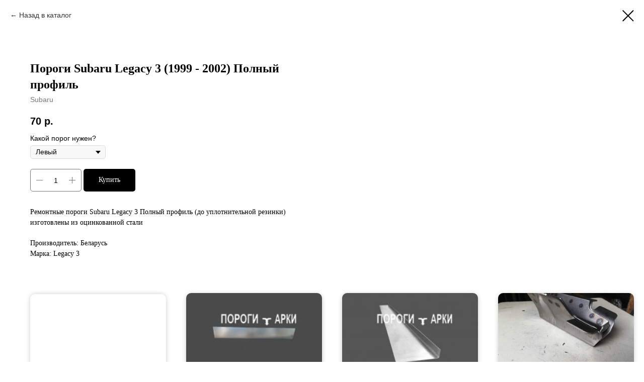

--- FILE ---
content_type: text/html; charset=UTF-8
request_url: https://store.tildaapi.biz/api/getrelevantproducts/?storepartuid=725557204883&productuid=591935363941&quantity=4&method=category_473194823221&sort=random&getparts=true&getoptions=true
body_size: 1487
content:
{"partuid":725557204883,"relevants":[{"uid":946837384161,"title":"Ремонтный комплект кузова Лист (Гладкий)","sku":"","text":"Ремонтный комплект кузова изготовлен из оцинкованной стали Длина изделия составляет 125 см, ширина — 50 см.<br \/>Подходит для любых автомобилей","mark":"","quantity":"","portion":0,"unit":"","single":"","price":"40.0000","priceold":"","descr":"Ремонтный комплект кузова изготовлен из оцинкованной стали Длина изделия составляет 125 см, ширина — 50 см.","gallery":"[{\"alt\":\"Ремонтный комплект кузова\",\"img\":\"https:\\\/\\\/static.tildacdn.biz\\\/stor3537-6162-4438-b336-353137623066\\\/60630709.jpg\"}]","buttonlink":"","buttontarget":"","json_options":"","sort":1001804,"url":"https:\/\/porogi-arki.by\/other\/tproduct\/234684479-946837384161-remontnii-komplekt-kuzova-list-gladkii","pack_label":"lwh","pack_x":150,"pack_y":50,"pack_z":1,"pack_m":0,"partuids":"[314894336847,473194823221]","externalid":"H5kVeSoez1KvOLaVXCyr","editions":[{"uid":946837384161,"price":"40.0000","priceold":"","sku":"","quantity":"","img":"https:\/\/static.tildacdn.biz\/stor3537-6162-4438-b336-353137623066\/60630709.jpg"}],"characteristics":[{"title":"Производитель","value":"Беларусь"}]},{"uid":584478150121,"title":"Накладка на дверь универсальная","sku":"","text":"Накладка на дверь универсальная изготовлена из оцинкованной стали .","mark":"","quantity":"","portion":0,"unit":"","single":"","price":"45.0000","priceold":"","descr":"Накладка на дверь универсальная изготовлена из оцинкованной стали .","gallery":"[{\"alt\":\"Накладка на дверь универсальная\",\"img\":\"https:\\\/\\\/static.tildacdn.biz\\\/tild3237-3632-4135-a161-393339643361\\\/nakladkanadveruniver.jpg\"}]","buttonlink":"","buttontarget":"","json_options":"","sort":1006225,"url":"https:\/\/porogi-arki.by\/other\/tproduct\/234684479-584478150121-nakladka-na-dver-universalnaya","pack_label":"lwh","pack_x":0,"pack_y":0,"pack_z":0,"pack_m":0,"partuids":"[314894336847,473194823221]","brand":"Прочее","externalid":"Z07o8ZHz5NO3rFOhOUZv","properties":[{"title":"Какой элемент нужен?","params":{"type":"single"},"sort":1,"values":"Левый=45\nПравый=45\nЛевый+правый=90"}],"editions":[{"uid":584478150121,"price":"45.0000","priceold":"","sku":"","quantity":"","img":"https:\/\/static.tildacdn.biz\/tild3237-3632-4135-a161-393339643361\/nakladkanadveruniver.jpg"}],"characteristics":[{"title":"Производитель","value":"Беларусь"}]},{"uid":102198201023,"title":"Усилитель порога","sku":"","text":"Усилитель порога изготовлен из оцинкованной стали Длина усилителей варьируется от 65 см до 110 см.","mark":"","quantity":"","portion":0,"unit":"","single":"","price":"20.0000","priceold":"","descr":"Усилитель порога изготовлен из оцинкованной стали Длина усилителей варьируется от 65 см до 110 см.","gallery":"[{\"alt\":\"Усилитель порога\",\"img\":\"https:\\\/\\\/static.tildacdn.biz\\\/tild3435-3363-4431-a264-656136313266\\\/usilitel-poroga-228x.jpg\"}]","buttonlink":"","buttontarget":"","json_options":"","sort":1000000,"url":"https:\/\/porogi-arki.by\/other\/tproduct\/234684479-102198201023-usilitel-poroga","pack_label":"lwh","pack_x":0,"pack_y":0,"pack_z":0,"pack_m":0,"partuids":"[314894336847,473194823221]","externalid":"Z07o8ZHz5NO3rFOhOUZv","editions":[{"uid":102198201023,"price":"20.0000","priceold":"","sku":"","quantity":"","img":"https:\/\/static.tildacdn.biz\/tild3435-3363-4431-a264-656136313266\/usilitel-poroga-228x.jpg"}],"characteristics":[{"title":"Производитель","value":"Беларусь"}]},{"uid":314802643871,"title":"Поддомкратник универсальный стальной","sku":"","text":"Поддомкратник универсальный стальной","mark":"","quantity":"","portion":0,"unit":"","single":"","price":"30.0000","priceold":"","descr":"Поддомкратник универсальный стальной","gallery":"[{\"alt\":\"Поддомкратник универсальный стальной\",\"img\":\"https:\\\/\\\/static.tildacdn.biz\\\/tild6537-3535-4765-a139-326561646438\\\/photo520669633980148.jpg\"},{\"alt\":\"Поддомкратник универсальный стальной\",\"img\":\"https:\\\/\\\/static.tildacdn.biz\\\/tild6631-3339-4436-b031-393732633736\\\/photo.jpg\"},{\"alt\":\"Поддомкратник универсальный стальной\",\"img\":\"https:\\\/\\\/static.tildacdn.biz\\\/tild3035-3338-4231-a466-346231353562\\\/IMG_20201127_121247.jpg\"}]","buttonlink":"","buttontarget":"","json_options":"","sort":1006406,"url":"https:\/\/porogi-arki.by\/other\/tproduct\/234684479-314802643871-poddomkratnik-universalnii-stalnoi","pack_label":"lwh","pack_x":0,"pack_y":0,"pack_z":0,"pack_m":0,"partuids":"[314894336847,473194823221]","externalid":"xcvs6Rg3Ls4S7J1zr6k0","properties":[{"title":"Какой элемент нужен?","params":{"type":"single"},"sort":1,"values":"Левый=30\nПравый=30\nЛевый+правый=60"}],"editions":[{"uid":314802643871,"price":"30.0000","priceold":"","sku":"","quantity":"","img":"https:\/\/static.tildacdn.biz\/tild6537-3535-4765-a139-326561646438\/photo520669633980148.jpg"}],"characteristics":[{"title":"Производитель","value":"Беларусь"}]}]}

--- FILE ---
content_type: text/html; charset=UTF-8
request_url: https://members.tildaapi.biz/api/getstyles/
body_size: 666
content:
{"status":"ok","data":{"controlblock":{"user_size":"60px","user_size_mobile":"60px","user_background":"#000000","user_background_opacity":"80","user_border_color":"#ffffff","user_vertical_coordinate_px":"20px","user_vertical_coordinate_mobile_px":"35px","user_horizontal_coordinate_px":"20px","user_horizontal_coordinate_mobile_px":"10px"},"welcomepage":{"typeId":"default","ordersManagementShowOrders":true,"ordersManagementShowPurchased":true,"ordersManagementShowAddresses":true,"ordersManagementShowProfile":true},"registrationpage":[],"fonts":{"rf_id":"","bgcolor":"","gf_fonts":"","textfont":"mon","tf_fonts":"","fontsswap":"","linecolor":"","linkcolor":"","textcolor":"","typekitid":"","headlinefont":"mon","myfonts_json":"[{\"f_name\":\"mon\",\"f_100\":\"https:\\\/\\\/static.tildacdn.com\\\/tild6564-3737-4366-a232-653732343634\\\/Montserrat-Italic.woff\",\"f_300\":\"https:\\\/\\\/static.tildacdn.com\\\/tild3164-6636-4761-b961-626634373036\\\/Montserrat-Light.woff\",\"f_400\":\"\",\"f_500\":\"https:\\\/\\\/static.tildacdn.com\\\/tild3732-3764-4330-b064-666664646661\\\/Montserrat-Regular.woff\",\"f_600\":\"https:\\\/\\\/static.tildacdn.com\\\/tild3635-6633-4666-a561-623039653461\\\/Montserrat-SemiBold.woff\",\"f_700\":\"https:\\\/\\\/static.tildacdn.com\\\/tild3331-6434-4536-b862-353038363833\\\/MontserratAlternates.woff\",\"cnt\":5}]","textfontsize":"","customcssfile":"","headlinecolor":"","linklinecolor":"","linkcolorhover":"","linklineheight":"","textfontweight":"","tf_fonts_selected":"","headlinefontweight":"","linklinecolorhover":""},"allowselfreg":true,"logolink":null,"projectlang":""}}

--- FILE ---
content_type: text/css
request_url: https://porogi-arki.by/custom.css?t=1768211592
body_size: 156
content:
a, a:visited {
-webkit-transition: 0.5s ease;
transition: 0.5s ease; 
}

a:hover, a:visited:hover {
color: #FAA61A !important;
-webkit-transition: 0s ease;
transition: 0s ease; 
}

--- FILE ---
content_type: text/plain
request_url: https://www.google-analytics.com/j/collect?v=1&_v=j102&a=414131038&t=pageview&_s=1&dl=https%3A%2F%2Fporogi-arki.by%2Fporogi%2Ftproduct%2F214342768-591935363941-porogi-subaru-legacy-3-1999-2002-polnii&ul=en-us%40posix&dt=%D0%9F%D0%BE%D1%80%D0%BE%D0%B3%D0%B8%20Subaru%20Legacy%203%20%7C%20Porogi-arki.by&sr=1280x720&vp=1280x720&_u=YEBAAEABAAAAACAAI~&jid=955187332&gjid=2137323197&cid=1519854416.1769072762&tid=UA-185462401-1&_gid=1826818470.1769072762&_r=1&_slc=1&gtm=45He61k2n81T5QZRJZza200&gcd=13l3l3l3l1l1&dma=0&tag_exp=103116026~103200004~104527906~104528501~104684208~104684211~105391252~115938466~115938468~116185181~116185182~116682877~117041588&z=1995741687
body_size: -450
content:
2,cG-M88FRLWMFZ